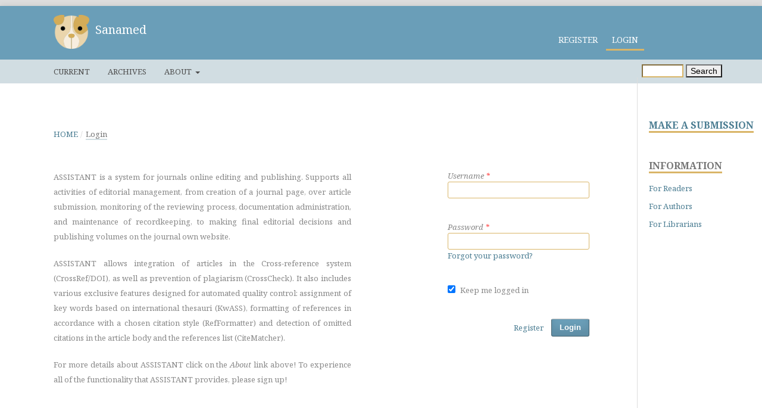

--- FILE ---
content_type: text/html; charset=utf-8
request_url: https://aseestant.ceon.rs/index.php/sanamed/login?source=https%3A%2F%2Faseestant.ceon.rs%2Findex.php%2Fsanamed%2Fuser%2Fprofile%2Froles
body_size: 5829
content:
    <!DOCTYPE html>
<html lang="en-US" xml:lang="en-US">
<head>
	<meta charset="utf-8">
	<meta name="viewport" content="width=device-width, initial-scale=1.0">
	<title>
		Login
							| Sanamed
			</title>

	<link href="https://fonts.googleapis.com/css?family=Philosopher&display=swap" rel="stylesheet">
	<link rel="stylesheet" href="https://stackpath.bootstrapcdn.com/bootstrap/4.3.1/css/bootstrap.min.css" integrity="sha384-ggOyR0iXCbMQv3Xipma34MD+dH/1fQ784/j6cY/iJTQUOhcWr7x9JvoRxT2MZw1T" crossorigin="anonymous">
		<script src="https://kit.fontawesome.com/3318182a2b.js" crossorigin="anonymous"></script>

	<script src="https://code.jquery.com/jquery-3.3.1.slim.min.js" integrity="sha384-q8i/X+965DzO0rT7abK41JStQIAqVgRVzpbzo5smXKp4YfRvH+8abtTE1Pi6jizo" crossorigin="anonymous"></script>
	<script src="https://cdnjs.cloudflare.com/ajax/libs/popper.js/1.14.7/umd/popper.min.js" integrity="sha384-UO2eT0CpHqdSJQ6hJty5KVphtPhzWj9WO1clHTMGa3JDZwrnQq4sF86dIHNDz0W1" crossorigin="anonymous"></script>
	<script src="https://stackpath.bootstrapcdn.com/bootstrap/4.3.1/js/bootstrap.min.js" integrity="sha384-JjSmVgyd0p3pXB1rRibZUAYoIIy6OrQ6VrjIEaFf/nJGzIxFDsf4x0xIM+B07jRM" crossorigin="anonymous"></script>
	
<meta name="generator" content="SCIndeks Assistant 3.1.2.0">
	<link rel="stylesheet" href="https://aseestant.ceon.rs/index.php/sanamed/$$$call$$$/page/page/css?name=stylesheet" type="text/css" /><link rel="stylesheet" href="https://aseestant.ceon.rs/lib/pkp/styles/fontawesome/fontawesome.css" type="text/css" /><link rel="stylesheet" href="//fonts.googleapis.com/css?family=Montserrat:400,700|Noto+Serif:400,400i,700,700i" type="text/css" /><link rel="stylesheet" href="https://aseestant.ceon.rs/plugins/generic/orcidProfile/css/orcidProfile.css" type="text/css" />

    





</head>


<body class="pkp_page_login pkp_op_index"
      dir="ltr">
<script type="text/javascript" src="https://ajax.googleapis.com/ajax/libs/jquery/1.5/jquery.min.js"></script>


<div class="cmp_skip_to_content">
    <a href="#pkp_content_main">Skip to main content</a>
    <a href="#pkp_content_nav">Skip to main navigation menu</a>
    <a href="#pkp_content_footer">Skip to site footer</a>
</div>
<div class="pkp_structure_page">
        
    <div class="container-fluid">


        <div class="row">

                                    <div class="col-md-8  custom_logo float-left">

                                                <h1 class="pkp_site_name">
                                                                                                <a href="https://aseestant.ceon.rs"><img  class="logo_slika" src="https://aseestant.ceon.rs/templates/images/structure/logo.png"
                            /></a>
                            <a href="                                                            https://aseestant.ceon.rs/index.php/sanamed/index
                                                    " class="is_text logo_tekst">Sanamed</a>
                                                            </h1>
                


        </div>






                <div class="user_menu">
                                                                



	<ul id="" class=" pkp_nav_list">



								<li class="profile">
				<a href="https://aseestant.ceon.rs/index.php/sanamed/user/register">
					Register
				</a>
							</li>
								<li class="profile">
				<a href="https://aseestant.ceon.rs/index.php/sanamed/login">
					Login
				</a>
							</li>
										</ul>

                    </div>



    </div>
            <div class="row ">
        <div class="col-lg-12 primary_menu">
                        

                            <nav class="pkp_navigation_primary_row" aria-label="Site Navigation">
                                        <div class="">
                                                

                                            



	<ul id="navigationPrimary" class="pkp_navigation_primary pkp_nav_list">



								<li class="">
				<a href="https://aseestant.ceon.rs/index.php/sanamed/issue/current">
					Current
				</a>
							</li>
								<li class="">
				<a href="https://aseestant.ceon.rs/index.php/sanamed/issue/archive">
					Archives
				</a>
							</li>
															<li class="">
				<a href="https://aseestant.ceon.rs/index.php/sanamed/about">
					About
				</a>
									<ul>
																					<li class="">
									<a href="https://aseestant.ceon.rs/index.php/sanamed/about">
										About the Journal
									</a>
								</li>
																												<li class="">
									<a href="https://aseestant.ceon.rs/index.php/sanamed/about/submissions">
										Submissions
									</a>
								</li>
																												<li class="">
									<a href="https://aseestant.ceon.rs/index.php/sanamed/about/editorialTeam">
										Editorial Team
									</a>
								</li>
																												<li class="">
									<a href="https://aseestant.ceon.rs/index.php/sanamed/about/privacy">
										Privacy Statement
									</a>
								</li>
																												<li class="">
									<a href="https://aseestant.ceon.rs/index.php/sanamed/about/contact">
										Contact
									</a>
								</li>
																		</ul>
							</li>
			</ul>

            


                                                                                                            
	<form class="pkp_search" action="https://aseestant.ceon.rs/index.php/sanamed/search/search" method="post" role="search">
		<input type="hidden" name="csrfToken" value="1112ee9d99f78f1ea82fead64171392f">
		<input name="query" value="" type="text" aria-label="Search Query">
		<button type="submit">
			Search
		</button>

																				</form>

                        

                    </div>
                </nav>
            

        </div>
    </div>

</div>




<div class="pkp_structure_content has_sidebar">
    <div id="pkp_content_main" class="pkp_structure_main" role="main">



<nav class="cmp_breadcrumbs" role="navigation" aria-label="You are here:">
	<ol>
		<li>
			<a href="https://aseestant.ceon.rs/index.php/sanamed/index">
				Home
			</a>
			<span class="separator">/</span>
		</li>
		<li class="current bcrumb">
			<h1>
									Login
							</h1>
		</li>
	</ol>
</nav>

<div class="page page_login">
	
		
	<div class="left">
        <p>ASSISTANT is a system for journals online editing and publishing. Supports all activities of editorial management, from creation of a journal page, over article submission, monitoring of the reviewing process, documentation administration, and maintenance of recordkeeping, to making final editorial decisions and publishing volumes on the journal own website.</p><p>ASSISTANT allows integration of articles in the Cross-reference system (CrossRef/DOI), as well as prevention of plagiarism (CrossCheck). It also includes various exclusive features designed for automated quality control: assignment of key words based on international thesauri (KwASS), formatting of references in accordance with a chosen citation style (RefFormatter) and detection of omitted citations in the article body and the references list (CiteMatcher).</p><p>For more details about ASSISTANT click on the <em>About</em> link above! To experience all of the functionality that ASSISTANT provides, please sign up!</p>
	</div>

	<div class="right">
	<form class="cmp_form cmp_form login" id="login" method="post" action="https://aseestant.ceon.rs/index.php/sanamed/login/signIn">
		<input type="hidden" name="csrfToken" value="1112ee9d99f78f1ea82fead64171392f">

		
		<input type="hidden" name="source" value="https://aseestant.ceon.rs/index.php/sanamed/user/profile/roles" />

		<fieldset class="fields">
			<div class="username">
				<label>
					<span class="label">
						Username
						<span class="required">*</span>
						<span class="pkp_screen_reader">
							Required
						</span>
					</span>
					<input type="text" name="username" class="customTooltip" id="username" value="" maxlength="32" >
				</label>
			</div>
			<div class="password">
				<label>
					<span class="label">
						Password
						<span class="required">*</span>
						<span class="pkp_screen_reader">
							Required
						</span>
					</span>
					<input class="customTooltip"  type="password" name="password" id="password" value="" password="true" maxlength="32" >
					<a href="https://aseestant.ceon.rs/index.php/sanamed/login/lostPassword">
						Forgot your password?
					</a>
				</label>
			</div>

			<div class="remember checkbox">
				<label>
					<input type="checkbox" name="remember" id="remember" value="1" checked="$remember">
					<span class="label">
						Keep me logged in
					</span>
				</label>
			</div>


			<div class="buttons">
				<button class="submit" type="submit" >
					Login
				</button>

														<a href="https://aseestant.ceon.rs/index.php/sanamed/user/register?source=https%3A%2F%2Faseestant.ceon.rs%2Findex.php%2Fsanamed%2Fuser%2Fprofile%2Froles" class="register">
						Register
					</a>
							</div>
		</fieldset>
	</form>
	</div>

	<div id="tooltip"><span>Please fill out this field.<span></div>

</div><!-- .page -->

</div><!-- pkp_structure_main -->

                <div class="pkp_structure_sidebar left" role="complementary"
             aria-label="Sidebar" xmlns="https://www.w3.org/1999/html">
            



	<script>



	</script>

	<style>
		#txt {
			padding-top: 10px;
			display: none;
			color: #6a9eb8 ;
		}
		#jezik {
			display: inline-block;
			cursor: pointer;
			margin-top: 4px;
		}
	</style>

<div class="pkp_block">

	<a class="block_new_submission" href="https://aseestant.ceon.rs/index.php/sanamed/about/submissions">
        MAKE A SUBMISSION

	</a>

</div>


<style>

	.block_new_submission {


		/*#6a9eb8 */
		/*#d9b568*/
		/**/
		display: inline-block;
		white-space: nowrap;
		border-bottom: 3px solid #d9b568;
		text-align: center;
		padding:0 !important;
		/*margin-bottom: 20px;*/
		max-width: 200px;
		overflow: hidden;
		font-size: 16px;
		font-weight: 700;
		/*color: rgba(0,0,0,0.54);*/

	}

	.block_new_submission:hover {
		/*border-bottom: 3px solid #6a9eb8;*/
		text-decoration: none;
	}



</style>

<div class="pkp_block block_information">
	<span class="title">Information</span>
	<div class="content">
		<ul>
							<li>
					<a href="https://aseestant.ceon.rs/index.php/sanamed/information/readers">
						For Readers
					</a>
				</li>
										<li>
					<a href="https://aseestant.ceon.rs/index.php/sanamed/information/authors">
						For Authors
					</a>
				</li>
										<li>
					<a href="https://aseestant.ceon.rs/index.php/sanamed/information/librarians">
						For Librarians
					</a>
				</li>
					</ul>
	</div>
</div>

        </div>
        <!-- pkp_sidebar.left -->
    </div><!-- pkp_structure_content -->

<div id="pkp_content_footer" class="pkp_structure_footer_wrapper" role="contentinfo">


    <div class="footer-left"><span style="color:white;">&copy; Copyright  2025.</span> <a class="ftr" href="https://ceon.rs" target="_blank">Centre for Evaluation in Education and Science</a>

    </div>
    <p class="partners-bar">

        <a class="partners-bar-item1" custom-title="Open Access"></a>
        <a class="partners-bar-item2" custom-title="CrossRef"></a>
        <a class="partners-bar-item3" custom-title="CrossCheck"></a>
        <a class="partners-bar-item4" custom-title="CERIF"></a>
        <a class="partners-bar-item5" custom-title="COPE"></a>
        <a class="partners-bar-item6" custom-title="Quality Enforced"></a>
    </p>
    </div>


<div style="display: none" id="placeholder"><span>This field is required.<span></div>




<script src="https://aseestant.ceon.rs/lib/pkp/lib/vendor/components/jquery/jquery.js" type="text/javascript"></script><script src="https://aseestant.ceon.rs/lib/pkp/lib/vendor/components/jqueryui/jquery-ui.js" type="text/javascript"></script><script src="https://aseestant.ceon.rs/lib/pkp/js/lib/jquery/plugins/jquery.tag-it.js" type="text/javascript"></script><script src="https://aseestant.ceon.rs/plugins/themes/default/js/lib/popper/popper.js" type="text/javascript"></script><script src="https://aseestant.ceon.rs/plugins/themes/default/js/lib/bootstrap/util.js" type="text/javascript"></script><script src="https://aseestant.ceon.rs/plugins/themes/default/js/lib/bootstrap/dropdown.js" type="text/javascript"></script><script src="https://aseestant.ceon.rs/plugins/themes/default/js/main.js" type="text/javascript"></script>


<div id="blindReviewFrame">
    <div id="blindReviewHeader"><span onclick="toggleHelp()" id="closeButton">Close  &nbsp;<i class="fas fa-times"></i></span></div>
    <div id="blindReviewTitle">Ensuring a Blind Peer Review</div>
    <div id="blindReviewBody">
        <p>To ensure the integrity of the blind peer-review for submission to this journal, every effort should be made to prevent the identities of the authors and reviewers from being known to each other. This involves the authors, editors, and reviewers (who upload documents as part of their review) checking to see if the following steps have been taken with regard to the text and the file properties:</p>
        <ol>
            <li>The authors of the document have deleted their names from the text, with <em>Author</em> and year used in the references and footnotes, instead of the authors' name, article title, etc.;</li>
            <li>With Microsoft Office documents, author identification should also be removed from the properties for the file (see under <em>File in Word</em>), by clicking on the following, beginning with File on the main menu of the Microsoft application: File &gt; Save As &gt; Tools (or <em>Options</em> with a Mac) &gt; Security &gt; Remove personal information from file properties on save &gt; Save.</li>
            <li>With PDFs, the authors' names should also be removed from Document Properties found under <em>File</em> on Adobe Acrobat's main menu.</li>

        </ol>


    </div>
</div>
<div id="blur"></div>




    <style>

        @media only screen and (max-width: 768px) {

            #blindReviewFrame {
                width: 300px;


            }

            #blindReviewBody {
                padding: 10px;
                line-height: 1.2;
                margin:10px;
            }

        }



    </style>

    <script src="https://cdnjs.cloudflare.com/ajax/libs/jquery/3.4.0/jquery.min.js"></script>
    <script src="https://cdnjs.cloudflare.com/ajax/libs/jquery-validate/1.19.0/jquery.validate.min.js"></script>

    <script>



        /*
        Funkcija prikazuje help-like div na submission strani
         */

        function toggleHelp() {
            $('#blur').toggle();
            $('#blindReviewFrame').animate({width: 'toggle'},200);
        }

       $(document).mouseup(function(e)
        {
            var container = $("#blindReviewFrame");

            // if the target of the click isn't the container nor a descendant of the container
            if (!container.is(e.target) && container.has(e.target).length === 0)
            {
                container.animate({width: 'hide'},200);
                $('#blur').hide();
            }
        });


        $("form").on("submit", function(e){
            $(".customTooltip").each(function(){

                text = $('#placeholder').text();
                var name = $(this).attr("name");

                if($(this).val() == ""){
                    $(this).css("borderColor", "red");
                   // $(this).attr("placeholder", "Ovo polje je obavezno");
                    $(this).attr("placeholder", text);
                    e.preventDefault();
                  //  return false;

                }else{
                    return true;
                }
            });
        });



        $('.customTooltip').mouseenter(function () {

             var left = $(this).offset().left;
             var top = $(this).offset().top;
             var offset = $(window).scrollTop();
             var value = $(this).val();

            if (value == '') {
                $('#tooltip').css('display', 'block');
                $('#tooltip').css('left', left  +150+ 'px');
                $('#tooltip').css('top', top - offset - 45 + 'px');
            }

        });


        $('.customTooltip').mouseleave(function () {

            $('#tooltip').css('display','none');

        });




        if ($(".page_title")[0]) {
            var list = document.getElementsByClassName("page_title")[0];
            if (list.innerText == "Info" || list.innerText == "About") {
                list.style.color = "#d9b568";
                list.style.fontWeight = "500";

            }

            var text = document.getElementsByClassName("page")[0];
//            console.log(text);
            text.style.textAlign = "justify";
//            text.style.marginRight = "50px";

        }
        ;
        $(document).ready(function () {
            $("#show_list").click(function () {
                $("#kolone").toggle();

            });

            $('input').css("borderColor", "#d9b568")

        });


        //Menja border aktivnog linka u meniju

        let url = window.location.pathname.split("/").pop().toLowerCase().trim();

        //        console.log(url);

        const listItems = document.querySelectorAll('.user_menu  li');
        //        console.log(listItems)
        if (listItems.length == 3) {

            if (url == 'info') {
                listItems[0].style.borderBottom = "3px solid #d9b568";
            } else if
            (url == 'register') {
                listItems[1].style.borderBottom = "3px solid #d9b568";
            } else if
            (url == 'login') {
                listItems[2].style.borderBottom = "3px solid #d9b568";
            }

        } else if (listItems.length == 2) {

            if (url == 'register') {
                listItems[0].style.borderBottom = "3px solid #d9b568";
            } else if
            (url == 'login') {
                listItems[1].style.borderBottom = "3px solid #d9b568";
            }


        }


        //Pozicija navigacionog menija na malim ekranima

        var width = document.documentElement.clientWidth;
        //        console.log(width);

        if (width <= '768') {
            var menu = document.getElementsByClassName('dropdown-menu');
            menu[0].style.left = "-200px";
        }




        //adds font awesome icons to user menu

        let user_menu = document.querySelectorAll('div.user_menu ul li');

//        console.log(user_menu);

        if (user_menu.length >= 4) {

            if (user_menu.length == 4) {
                var menu_item = user_menu[0].getElementsByTagName('a')[0];
            }
            else if (user_menu.length == 5) {
                var menu_item = user_menu[0].getElementsByTagName('a')[0];
                if (menu_item.innerText == "INFO" || menu_item.innerText == "ABOUT") {
                    var menu_item = user_menu[1].getElementsByTagName('a')[0];
                }
            }
            else if
            (user_menu.length == 6) {
                var menu_item = user_menu[1].getElementsByTagName('a')[0];
            }

            string = menu_item.innerText.split(" ")[0];
//            console.log(string);
//            if (string=="ADMIN") {
            var i = document.createElement('i');
            var arrow = document.createElement('i');
            i.className = 'fa fa-user';
            arrow.className = 'fa fa-chevron-circle-down'
            menu_item.insertBefore(i, menu_item.firstChild);
            menu_item.appendChild(arrow);

//            }

        }


    </script>






	<style>
		#tooltip {
			position: fixed;
			z-index: 1000;
			display: none;

			background: #6a9eb8;
			font-size: 12px;
			height: 40px;
			padding: 10px 20px;
			color: white;
			border-radius: 5px;
			border: 1px solid white;
		}
	</style>


